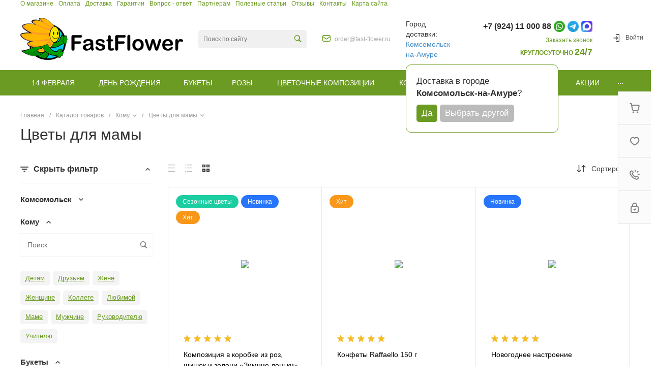

--- FILE ---
content_type: text/html; charset=UTF-8
request_url: https://komsomolsk.fast-flower.ru/local/templates/universe_s1/request.php?siteId=s1&templateId=universe_s1
body_size: -143
content:

[[]]

--- FILE ---
content_type: text/css
request_url: https://komsomolsk.fast-flower.ru/local/templates/universe_s1/components/bitrix/catalog.section.list/catalog.slider.1/style.css?17386502034942
body_size: 773
content:
.ns-bitrix.c-catalog-section-list.c-catalog-section-list-catalog-slider-1 .intec-ui.intec-ui-control-navigation {
  position: absolute;
  top: 0;
  right: -40px;
  bottom: 0;
  left: -40px;
}
.ns-bitrix.c-catalog-section-list.c-catalog-section-list-catalog-slider-1 .intec-ui.intec-ui-control-navigation button {
  font-size: 0;
  margin: 0;
  opacity: 1;
  padding: 10px;
  background-color: #FFF;
  border: 1px solid #F2F2F2;
  outline: none;
  cursor: pointer;
  transform: translateY(-50%);
  -webkit-border-radius: 2px;
  -moz-border-radius: 2px;
  border-radius: 2px;
  -webkit-transition-duration: 0.4s;
  -moz-transition-duration: 0.4s;
  -ms-transition-duration: 0.4s;
  -o-transition-duration: 0.4s;
  transition-duration: 0.4s;
  -webkit-transition-property: background-color, border, opacity;
  -moz-transition-property: background-color, border, opacity;
  -ms-transition-property: background-color, border, opacity;
  -o-transition-property: background-color, border, opacity;
  transition-property: background-color, border, opacity;
}
.ns-bitrix.c-catalog-section-list.c-catalog-section-list-catalog-slider-1 .intec-ui.intec-ui-control-navigation button svg path {
  stroke: #808080;
  -webkit-transition-duration: 0.4s;
  -moz-transition-duration: 0.4s;
  -ms-transition-duration: 0.4s;
  -o-transition-duration: 0.4s;
  transition-duration: 0.4s;
  -webkit-transition-property: stroke;
  -moz-transition-property: stroke;
  -ms-transition-property: stroke;
  -o-transition-property: stroke;
  transition-property: stroke;
}
.ns-bitrix.c-catalog-section-list.c-catalog-section-list-catalog-slider-1 .intec-ui.intec-ui-control-navigation button:hover svg path {
  stroke: #FFF;
}
.ns-bitrix.c-catalog-section-list.c-catalog-section-list-catalog-slider-1 .intec-ui.intec-ui-control-navigation button.disabled {
  background-color: #FFF !important;
  border-color: #F2F2F2 !important;
  opacity: 0.4;
  cursor: not-allowed;
  -webkit-user-select: none;
  -moz-user-select: none;
  -ms-user-select: none;
  user-select: none;
}
.ns-bitrix.c-catalog-section-list.c-catalog-section-list-catalog-slider-1 .intec-ui.intec-ui-control-dots {
  padding-top: 10px;
}
.ns-bitrix.c-catalog-section-list.c-catalog-section-list-catalog-slider-1 .catalog-section-list-item {
  overflow: hidden;
}
.ns-bitrix.c-catalog-section-list.c-catalog-section-list-catalog-slider-1 .catalog-section-list-item-wrapper {
  font-size: 0;
  margin: 30px 20px;
}
.ns-bitrix.c-catalog-section-list.c-catalog-section-list-catalog-slider-1 .catalog-section-list-item-picture-wrap {
  text-align: center;
}
.ns-bitrix.c-catalog-section-list.c-catalog-section-list-catalog-slider-1 .catalog-section-list-item-picture {
  display: block;
  width: 64px;
  height: 64px;
  margin: 0 auto;
}
.ns-bitrix.c-catalog-section-list.c-catalog-section-list-catalog-slider-1 .catalog-section-list-item-name-wrap {
  text-align: center;
  margin-top: 24px;
}
.ns-bitrix.c-catalog-section-list.c-catalog-section-list-catalog-slider-1 .catalog-section-list-item-name {
  display: inline-block;
  font-style: normal;
  font-weight: normal;
  font-size: 18px;
  line-height: 22px;
  color: #404040;
  text-decoration: none;
  -webkit-transition-duration: 350ms;
  -moz-transition-duration: 350ms;
  -ms-transition-duration: 350ms;
  -o-transition-duration: 350ms;
  transition-duration: 350ms;
  -webkit-transition-property: color;
  -moz-transition-property: color;
  -ms-transition-property: color;
  -o-transition-property: color;
  transition-property: color;
}
.ns-bitrix.c-catalog-section-list.c-catalog-section-list-catalog-slider-1 [data-picture-size=cover] {
  background-size: cover;
}
.ns-bitrix.c-catalog-section-list.c-catalog-section-list-catalog-slider-1 [data-picture-size=contain] {
  background-size: contain;
}
.ns-bitrix.c-catalog-section-list.c-catalog-section-list-catalog-slider-1[data-picture-size=medium] .catalog-section-list-item-picture {
  width: 80px;
  height: 80px;
}
.ns-bitrix.c-catalog-section-list.c-catalog-section-list-catalog-slider-1[data-picture-size=small] .catalog-section-list-item-picture {
  width: 64px;
  height: 64px;
}
@media all and (max-width: 1200px) {
  .ns-bitrix.c-catalog-section-list.c-catalog-section-list-catalog-slider-1[data-slider=true][data-slider-navigation=true] .catalog-section-list-items {
    margin: 0 24px;
    margin-top: -25px;
    width: auto;
  }
}
.ns-bitrix.c-catalog-section-list.c-catalog-section-list-catalog-slider-1[data-slider=true][data-slider-dots=true] .intec-ui.intec-ui-control-navigation {
  bottom: 30px;
}
@media all and (max-width: 500px) {
  .ns-bitrix.c-catalog-section-list.c-catalog-section-list-catalog-slider-1[data-slider=true][data-slider-dots=true] .intec-ui.intec-ui-control-navigation {
    bottom: 0;
  }
}

/*# sourceMappingURL=style.css.map */


--- FILE ---
content_type: text/css
request_url: https://komsomolsk.fast-flower.ru/local/templates/universe_s1/template_styles.css?17576356817978
body_size: 1829
content:
.wrapper {
  display: flex;
  flex-direction: column;
  align-items: flex-start;
  justify-content: center;
}
.xpandable-block {
  height: 100px;
  overflow: hidden;
  order: 0;

}
.xpand-button {
  order: 1;
}
input[type="checkbox"] {
 display: none;
}
input[type="checkbox"]:checked + .xpandable-block {
  height: auto;
}
label {
  order: 1;
  color: #6b9b22;
  text-decoration: underline;
  font-size: 18px;
  cursor: pointer;
  margin-bottom: 20px;
}

.sitemap .title {
	font-size: 24px;
}
.sitemap .small-title a {
	font-size: 18px;
	text-decoration: underline;
	padding: 5px 0;
}
.sitemap a {
	display: block;
	padding-left: 15px;
}

.footer-instagtam {
	width: 100%;
	padding-right: 10px;
	margin-top: 10px;
}
.footer-instagtam a img {
	width: 25px;
	margin-right: 10px;
}
.footer-instagtam a {
	color: #fff;
	font-size: 18px;
}
.footer-instagtam a:hover {
	color: #fff;
	text-decoration: underline;
}
.mobile-menu-text {
	position: relative;
	bottom: 3px;
	margin-left: 10px;
}


@media (max-width: 991px) {
	.container-494 {
		display: none;
	}
}
.footer-instagtam {
	display: none !important;
}
.menu-social-item.INSTAGRAM {
	display: none;
}
.mobile-menu-text {
	font-size: 16px;
}
.wa img {
	width: 22px !important;;
}
.intec-ui-icon-phone-1:before {
	font-size: 20px;
	margin-right: 5px;
}

.catalog-element-price-percent {
	display: none !important;
}


.main-h1 {
    font-size: 12px;
    margin: 0 0 5px 15px;
}

.catalog-section-item-marks {
	display: block !important;
}

@media (max-width: 576px) {
	.c-markers.c-markers-template-1 .widget-markers {
		padding: 5px 10px;
	}
}

.ns-intec-universe.c-sale-basket-small.c-sale-basket-small-template-2 .sale-basket-small-footer-order-button {
	display: none;
}
.ns-intec-universe.c-sale-basket-small.c-sale-basket-small-template-2 .sale-basket-small-footer-additional-button {
	border-color: #88c52b;
    background-color: #88c52b;
    color: #fff !important;
    font-size: 16px;
    border-radius: 30px;
    padding: 12px 35px;
    margin-bottom: 10px;
}

.widget-item-wrapper .widget-item-base .offersku,
.widget-item-wrapper .widget-item-base > span,
.catalog-section-item-wrapper .catalog-section-item-base .offersku,
.catalog-section-item-wrapper .catalog-section-item-base > span {
	font-size: 11px !important;
	line-height: 11px !important;
}
.myReviews__close-container {
    z-index: 999 !important;
}
.catalog-section-items.owl-carousel {
	position: relative;
	margin-left: -20px;
	margin-right: -20px;
	margin-top: 25px;
	width: auto;
}
.catalog-section-items.owl-carousel .owl-stage-outer {
	padding: 25px 9px;
	margin: -25px 0 -25px -9px;
}
.catalog-section-items.owl-carousel  .intec-ui-control-navigation {
	display: none;
	position: absolute;
	left: 0;
	right: 0;
	top: 50%;
	-webkit-transform: translateY(-20px);
	-moz-transform: translateY(-20px);
	-ms-transform: translateY(-20px);
	-o-transform: translateY(-20px);
	transform: translateY(-20px);
}

@media (min-width: 992px) {
	.catalog-section-items.owl-carousel {
		margin-top: 0;
		margin-left: 0px;
		margin-right: 0px;
		padding-left: 0px;
		padding-right: 0px;
	}
	.catalog-section-items.owl-carousel  .intec-ui-control-navigation {
		display: block;
	}
}
@media (max-width: 991px) {
	.catalog-section-items.owl-carousel .owl-stage-outer {
		padding: 20px 0 20px 20px;
	}
}
.catalog-section-items.owl-carousel  .intec-ui-control-navigation .intec-ui-part-button-left,
.catalog-section-items.owl-carousel  .intec-ui-control-navigation .intec-ui-part-button-right {
	width: 40px;
	height: 40px;
	border: 1px solid #f2f2f2;
	background-color: #ffffff;
	outline: none;
	-webkit-border-radius: 2px;
	-moz-border-radius: 2px;
	border-radius: 2px;
	-webkit-transition-duration: 0.35s;
	-moz-transition-duration: 0.35s;
	-ms-transition-duration: 0.35s;
	-o-transition-duration: 0.35s;
	transition-duration: 0.35s;
	-webkit-transition-property: background-color, border-color;
	-moz-transition-property: background-color, border-color;
	-ms-transition-property: background-color, border-color;
	-o-transition-property: background-color, border-color;
	transition-property: background-color, border-color;
}
.catalog-section-items.owl-carousel .intec-ui-control-navigation .intec-ui-part-button-left {
	left: -20px;
}
.intec-ui.intec-ui-control-navigation .intec-ui-part-button-left, .intec-ui.intec-ui-control-navigation .intec-ui-part-button-right {
	-webkit-user-select: none;
	-moz-user-select: none;
	-ms-user-select: none;
	user-select: none;
	-webkit-transition-duration: 350ms;
	-moz-transition-duration: 350ms;
	-ms-transition-duration: 350ms;
	-o-transition-duration: 350ms;
	transition-duration: 350ms;
	-webkit-transition-property: opacity;
	-moz-transition-property: opacity;
	-ms-transition-property: opacity;
	-o-transition-property: opacity;
	transition-property: opacity;
	display: block;
	position: absolute;
	visibility: visible;
	border: none;
	background: transparent;
	outline: none;
	font-size: 18px;
	font-style: normal;
	font-weight: normal;
	line-height: 1;
	top: 50%;
	right: auto;
	bottom: auto;
	left: auto;
	margin-top: -10px;
	color: #1B1E25;
	opacity: 0.7;
	cursor: pointer;
}
.catalog-section-items.owl-carousel .intec-ui-control-navigation .intec-ui-part-button-right {
	right: -20px;
}
.catalog-section-items.owl-carousel .intec-ui-control-navigation .intec-ui-part-button-left:hover, .catalog-section-items.owl-carousel .intec-ui-control-navigation .intec-ui-part-button-right:hover {
	color: #FFF;
}

.c-catalog-section-has-carousel .sections-nav {
	margin: 0 0 40px;
}
@media (max-width: 991px) {
	.c-catalog-section-has-carousel .sections-nav .owl-stage-outer {
		padding-left: 20px;
	}
	.c-catalog-section-has-carousel .sections-nav {
		margin: 0 -20px 40px;
		width: auto;
	}
}
.c-catalog-section-has-carousel .sections-nav  .owl-dots,
.c-catalog-section-has-carousel .sections-nav .intec-ui-control-navigation {
	display: none;
}
.c-catalog-section-has-carousel .sections-nav a {
	display: block;
	padding: 9px 12px;
	border-radius: 6px;
	background: #6b9b22;
	color: #FFF;
	text-align: center;
	font-size: 14px;
	line-height: 1;
	white-space: nowrap;
	transition: .15s;
	text-decoration: none!important;
}
.c-catalog-section-has-carousel .sections-nav a:hover {
	text-decoration: none;
}
.c-catalog-section-has-carousel .sections-nav  a.active {
	background-color: #88c52b
}
#projects-hidde {
	display: none;
}


.widget.c-widget.c-widget-products-2 .widget-item-name div, .widget.c-widget.c-widget-products-2 .widget-item-name a {
	line-height: 1.2;
}
.widget.c-widget.c-widget-products-2[data-columns-mobile="2"] .widget-item-name {
	height: 50px
}

.ns-bitrix.c-sale-personal-order-list.c-sale-personal-order-list-default .sale-personal-order-list-item-content-state {
	color: #000 !important;
}

.o-w-modal-body .delivery-text {
	font-size: 12px;
    line-height: 12px;
    position: relative;
    bottom: 28px;
}

@media (max-width: 768px) {
	.o-w-click-button, .o-w-wa-style>div {font-size: 12px;}
}

@media (max-width: 576px) {
	.ns-bitrix.c-catalog-element.c-catalog-element-catalog-default-2 .catalog-element-purchase {
        flex-direction: row;
        display: flex;
        flex-wrap: wrap;
        justify-content: space-between;
	}
	.ns-bitrix.c-catalog-element.c-catalog-element-catalog-default-2 .catalog-element-purchase-counter {
	    width: 100%;
	    display: flex;
	    align-items: center;
	    justify-content: center;
	}
	.ns-bitrix.c-catalog-element.c-catalog-element-catalog-default-2 .catalog-element-purchase {
		margin: auto;
	}
	.ns-bitrix.c-catalog-element.c-catalog-element-catalog-default-2 .ns-bitrix.c-catalog-section.c-catalog-section-products-additional-1 {
		margin-bottom: 10px;
	}
}

#itDon_cookie_note .cookie_accept{margin: 0;}
#itDon_cookie_note {text-align: end;}
#itDon_cookie_note .cookie__text {text-align: start;}
@media (max-width: 500px) {
.widget.c-widget.c-widget-products-2[data-columns-mobile="2"] .widget-item-marks{display: block !important;}
}


--- FILE ---
content_type: text/css
request_url: https://komsomolsk.fast-flower.ru/bitrix/templates/universe_s1/css/add.css
body_size: 450
content:
.container-252 {padding-top:0px !important; padding-bottom:0px !important;}
.container-353 {margin-top:0px !important; margin-bottom:0px !important;}
.footer-whatsapp {background-image:none;z-index:100;}
.footer-whatsapp a {color:white; padding-left:154px !important;}
/*@media )max-width:720px){
	.menu-social-wrap a.vk{display:none;}
}*/
#cookie_notification{
  display: none;
  justify-content: space-between;
  align-items: flex-end;
  position: fixed;
  bottom: 15px;
  left: 50%;
  width: 900px;
  max-width: 90%;
  transform: translateX(-50%);
  padding: 25px;
  background-color: white;
  border-radius: 4px;
  box-shadow: 2px 3px 10px rgba(0, 0, 0, 0.4);
      z-index: 99;
}

#cookie_notification p{
  margin: 0;
  font-size: 11px;
  text-align: left;
  color: $color_text;
}
	    .cookie_accept
		{
			background: #6b9b22;
    color: white;
    border: none;
    padding: 6px;
  }
 .cookie_accept:hover{
  background: #88c52b;
 }

@media (min-width: 576px){
  #cookie_notification.showing{
    display: flex;
  }
  .cookie_accept{
    margin: 0 0 0 25px;
  }
}

@media (max-width: 575px){
  #cookie_notification.showing{
    display: block;
    text-align: left;
  }
  .cookie_accept{
    margin: 10px 0 0 0;
  }
}

--- FILE ---
content_type: application/javascript
request_url: https://komsomolsk.fast-flower.ru/local/templates/universe_s1/components/bitrix/catalog.smart.filter/mobile.1/script.js?173865020923811
body_size: 4027
content:
function JCSmartFilterMobile1 (ajaxURL, params) {
    this.ajaxURL = ajaxURL;
    this.form = null;
    this.timer = null;
    this.cacheKey = '';
    this.cache = [];
    this.popups = [];
    this.quantity = BX('quantity-filter-mobile');

    if (params && params.SEF_SET_FILTER_URL) {
        this.bindUrlToButton('set-filter-mobile', params.SEF_SET_FILTER_URL);
        this.sef = true;
    }

    if (params && params.SEF_DEL_FILTER_URL)
        this.bindUrlToButton('delete-filter-mobile', params.SEF_DEL_FILTER_URL);
}

JCSmartFilterMobile1.prototype.keyup = function(input) {
    if(!!this.timer) {
        clearTimeout(this.timer);
    }

    this.timer = setTimeout(BX.delegate(function() {
        this.reload(input);
    }, this), 500);
};

JCSmartFilterMobile1.prototype.click = function(checkbox) {
    if(!!this.timer)
        clearTimeout(this.timer);

    this.timer = setTimeout(BX.delegate(function() {
        this.reload(checkbox);
    }, this), 500);
};

JCSmartFilterMobile1.prototype.reload = function(input) {
    if (this.cacheKey !== '') {
        if(!!this.timer)
            clearTimeout(this.timer);

        this.timer = setTimeout(BX.delegate(function() {
            this.reload(input);
        }, this), 1000);

        return;
    }

    this.cacheKey = '|';

    this.position = BX.pos(input, true);
    this.form = BX.findParent(input, {
        'tag': 'form'
    });

    if (this.form) {
        var values = [];

        values[0] = {
            'name': 'ajax',
            'value': 'y'
        };

        this.gatherInputsValues(values, BX.findChildren(this.form, {
            'tag': new RegExp('^(input|select)$', 'i')
        }, true));

        for (var i = 0; i < values.length; i++)
            this.cacheKey += values[i].name + ':' + values[i].value + '|';

        if (this.cache[this.cacheKey]) {
            this.curFilterinput = input;
            this.postHandler(this.cache[this.cacheKey], true);
        } else {
            if (this.sef) {
                var setFilter = BX('set-filter-mobile');

                setFilter.disabled = true;
            }

            this.curFilterinput = input;

            BX.ajax.loadJSON(
                this.ajaxURL,
                this.values2post(values),
                BX.delegate(this.postHandler, this)
            );
        }
    }
};

JCSmartFilterMobile1.prototype.updateItem = function (PID, arItem) {
    if (arItem.PROPERTY_TYPE === 'A' || arItem.PRICE) {
        var trackBar = window['trackBarMobile' + PID];

        if (!trackBar && arItem.ENCODED_ID)
            trackBar = window['trackBarMobile' + arItem.ENCODED_ID];

        if (trackBar && arItem.VALUES) {
            if (arItem.VALUES.MIN) {
                if (arItem.VALUES.MIN.FILTERED_VALUE)
                    trackBar.setMinFilteredValue(arItem.VALUES.MIN.FILTERED_VALUE);
                else
                    trackBar.setMinFilteredValue(arItem.VALUES.MIN.VALUE);
            }

            if (arItem.VALUES.MAX) {
                if (arItem.VALUES.MAX.FILTERED_VALUE)
                    trackBar.setMaxFilteredValue(arItem.VALUES.MAX.FILTERED_VALUE);
                else
                    trackBar.setMaxFilteredValue(arItem.VALUES.MAX.VALUE);
            }
        }
    } else if (arItem.VALUES) {
        for (var i in arItem.VALUES) {
            if (arItem.VALUES.hasOwnProperty(i)) {
                var value = arItem.VALUES[i];
                var control = BX(value.CONTROL_ID + '_mobile');

                if (!!control) {
                    if (control.tagName === 'SELECT') {
                        if (control.length > 0) {
                            var option = control.namedItem(value.CONTROL_ID + '_mobile');

                            if (option !== null) {
                                if (value.DISABLED) {
                                    if (option.value === control.value && option.selected) {
                                        option.selected = false;

                                        control.dispatchEvent(new Event('change'));
                                    }

                                    option.disabled = true;
                                } else {
                                    option.disabled = false;
                                }
                            }
                        }
                    } else {
                        var label = document.querySelector('[data-property="' + value.CONTROL_ID + '"]');

                        if (value.DISABLED) {
                            if (label)
                                BX.addClass(label, 'disabled');
                            else
                                BX.addClass(control.parentNode, 'disabled');

                            control.checked = false;
                            control.disabled = true;
                        } else {
                            if (label)
                                BX.removeClass(label, 'disabled');
                            else
                                BX.removeClass(control.parentNode, 'disabled');

                            control.disabled = false;
                        }
                    }
                }
            }
        }
    }
};

JCSmartFilterMobile1.prototype.postHandler = function (result, fromCache) {
    var url;

    if (!!result && !!result.ITEMS) {
        for (var popupId in this.popups) {
            if (this.popups.hasOwnProperty(popupId))
                this.popups[popupId].destroy();
        }

        this.popups = [];

        for (var PID in result.ITEMS) {
            if (result.ITEMS.hasOwnProperty(PID))
                this.updateItem(PID, result.ITEMS[PID]);
        }

        if (this.quantity)
            this.quantity.innerHTML = '(' + result.ELEMENT_COUNT + ')';

        if (result.INSTANT_RELOAD && result.COMPONENT_CONTAINER_ID) {
            url = BX.util.htmlspecialcharsback(result.FILTER_AJAX_URL);
            BX.ajax.insertToNode(url, result.COMPONENT_CONTAINER_ID);
        } else {
            if (result.SEF_SET_FILTER_URL)
                this.bindUrlToButton('set-filter-mobile', result.SEF_SET_FILTER_URL);
        }
    }

    if (this.sef) {
        var setFilter = BX('set-filter-mobile');

        setFilter.disabled = false;
    }

    if (!fromCache && this.cacheKey !== '')
        this.cache[this.cacheKey] = result;

    this.cacheKey = '';
};

JCSmartFilterMobile1.prototype.bindUrlToButton = function (buttonId, url) {
    var button = BX(buttonId);

    if (button) {
        var proxy = function (j, func) {
            return function () {
                return func(j);
            }
        };

        if (button.type === 'submit')
            button.type = 'button';

        BX.bind(button, 'click', proxy(url, function (url) {
            window.location.href = url;

            return false;
        }));
    }
};

JCSmartFilterMobile1.prototype.gatherInputsValues = function (values, elements) {
    if (elements) {
        for (var i = 0; i < elements.length; i++) {
            var el = elements[i];

            if (el.disabled || !el.type)
                continue;

            switch (el.type.toLowerCase()) {
                case 'text':
                case 'textarea':
                case 'password':
                case 'hidden':
                case 'select-one':
                    if (el.value.length) {
                        values[values.length] = {
                            'name': el.name,
                            'value': el.value
                        };
                    }

                    break;
                case 'radio':
                case 'checkbox':
                    if (el.checked) {
                        values[values.length] = {
                            'name': el.name,
                            'value': el.value
                        };
                    }

                    break;
                case 'select-multiple':
                    for (var j = 0; j < el.options.length; j++) {
                        if (el.options[j].selected) {
                            values[values.length] = {
                                'name': el.name,
                                'value': el.options[j].value
                            };
                        }
                    }

                    break;
                default:
                    break;
            }
        }
    }
};

JCSmartFilterMobile1.prototype.values2post = function (values) {
    var post = [];
    var current = post;
    var i = 0;

    while (i < values.length) {
        var p = values[i].name.indexOf('[');

        if (p == -1) {
            current[values[i].name] = values[i].value;
            current = post;
            i++;
        } else {
            var name = values[i].name.substring(0, p);
            var rest = values[i].name.substring(p + 1);

            if (!current[name])
                current[name] = [];

            var pp = rest.indexOf(']');

            if (pp == -1) {
                current = post;
                i++;
            } else if (pp == 0) {
                current = current[name];
                values[i].name = '' + current.length;
            } else {
                current = current[name];
                values[i].name = rest.substring(0, pp) + rest.substring(pp+1);
            }
        }
    }

    return post;
};

BX.namespace('BX.Iblock.SmartFilterMobile1');

BX.Iblock.SmartFilterMobile1 = (function() {
    var SmartFilter = function(arParams) {
        if (typeof arParams === 'object') {
            this.leftSlider = BX(arParams.leftSlider);
            this.rightSlider = BX(arParams.rightSlider);
            this.tracker = BX(arParams.tracker);
            this.trackerWrap = BX(arParams.trackerWrap);
            this.minInput = BX(arParams.minInputId);
            this.maxInput = BX(arParams.maxInputId);
            this.minPrice = parseFloat(arParams.minPrice);
            this.maxPrice = parseFloat(arParams.maxPrice);
            this.curMinPrice = parseFloat(arParams.curMinPrice);
            this.curMaxPrice = parseFloat(arParams.curMaxPrice);
            this.fltMinPrice = arParams.fltMinPrice ? parseFloat(arParams.fltMinPrice) : parseFloat(arParams.curMinPrice);
            this.fltMaxPrice = arParams.fltMaxPrice ? parseFloat(arParams.fltMaxPrice) : parseFloat(arParams.curMaxPrice);
            this.precision = arParams.precision || 0;
            this.priceDiff = this.maxPrice - this.minPrice;
            this.leftPercent = 0;
            this.rightPercent = 0;
            this.fltMinPercent = 0;
            this.fltMaxPercent = 0;
            this.colorUnavailableActive = BX(arParams.colorUnavailableActive);
            this.colorAvailableActive = BX(arParams.colorAvailableActive);
            this.colorAvailableInactive = BX(arParams.colorAvailableInactive);

            this.isTouch = false;

            this.init();

            if ('ontouchstart' in document.documentElement) {
                this.isTouch = true;

                BX.bind(this.leftSlider, 'touchstart', BX.proxy(function(event){
                    this.onMoveLeftSlider(event)
                }, this));

                BX.bind(this.rightSlider, 'touchstart', BX.proxy(function(event){
                    this.onMoveRightSlider(event)
                }, this));
            } else {
                BX.bind(this.leftSlider, 'mousedown', BX.proxy(function(event){
                    this.onMoveLeftSlider(event)
                }, this));

                BX.bind(this.rightSlider, 'mousedown', BX.proxy(function(event){
                    this.onMoveRightSlider(event)
                }, this));
            }

            BX.bind(this.minInput, 'keyup', BX.proxy(function(event){
                this.onInputChange();
            }, this));

            BX.bind(this.maxInput, 'keyup', BX.proxy(function(event){
                this.onInputChange();
            }, this));
        }
    };

    SmartFilter.prototype.init = function() {
        var priceDiff;

        if (this.curMinPrice > this.minPrice) {
            priceDiff = this.curMinPrice - this.minPrice;

            this.leftPercent = (priceDiff * 100) / this.priceDiff;
            this.leftSlider.style.left = this.leftPercent + '%';
            this.colorUnavailableActive.style.left = this.leftPercent + '%';
        }

        this.setMinFilteredValue(this.fltMinPrice);

        if (this.curMaxPrice < this.maxPrice) {
            priceDiff = this.maxPrice - this.curMaxPrice;

            this.rightPercent = (priceDiff * 100) / this.priceDiff;
            this.rightSlider.style.right = this.rightPercent + '%';
            this.colorUnavailableActive.style.right = this.rightPercent + '%';
        }

        this.setMaxFilteredValue(this.fltMaxPrice);
    };

    SmartFilter.prototype.setMinFilteredValue = function (fltMinPrice) {
        this.fltMinPrice = parseFloat(fltMinPrice);

        if (this.fltMinPrice >= this.minPrice) {
            var priceDiff = this.fltMinPrice - this.minPrice;

            this.fltMinPercent = (priceDiff * 100) / this.priceDiff;

            if (this.leftPercent > this.fltMinPercent)
                this.colorAvailableActive.style.left = this.leftPercent + '%';
            else
                this.colorAvailableActive.style.left = this.fltMinPercent + '%';

            this.colorAvailableInactive.style.left = this.fltMinPercent + '%';
        } else {
            this.colorAvailableActive.style.left = '0%';
            this.colorAvailableInactive.style.left = '0%';
        }
    };

    SmartFilter.prototype.setMaxFilteredValue = function (fltMaxPrice) {
        this.fltMaxPrice = parseFloat(fltMaxPrice);

        if (this.fltMaxPrice <= this.maxPrice) {
            var priceDiff = this.maxPrice - this.fltMaxPrice;

            this.fltMaxPercent = (priceDiff * 100) / this.priceDiff;

            if (this.rightPercent > this.fltMaxPercent)
                this.colorAvailableActive.style.right = this.rightPercent + '%';
            else
                this.colorAvailableActive.style.right = this.fltMaxPercent + '%';

            this.colorAvailableInactive.style.right = this.fltMaxPercent + '%';
        } else {
            this.colorAvailableActive.style.right = '0%';
            this.colorAvailableInactive.style.right = '0%';
        }
    };

    SmartFilter.prototype.getXCoord = function(elem) {
        var box = elem.getBoundingClientRect();
        var body = document.body;
        var docElem = document.documentElement;

        var scrollLeft = window.pageXOffset || docElem.scrollLeft || body.scrollLeft;
        var clientLeft = docElem.clientLeft || body.clientLeft || 0;
        var left = box.left + scrollLeft - clientLeft;

        return Math.round(left);
    };

    SmartFilter.prototype.getPageX = function(e) {
        var pageX = null;

        e = e || window.event;

        if (this.isTouch && event.targetTouches[0] != null) {
            pageX = e.targetTouches[0].pageX;
        } else if (e.pageX != null) {
            pageX = e.pageX;
        } else if (e.clientX != null) {
            var html = document.documentElement;
            var body = document.body;

            pageX = e.clientX + (html.scrollLeft || body && body.scrollLeft || 0);
            pageX -= html.clientLeft || 0;
        }

        return pageX;
    };

    SmartFilter.prototype.recountMinPrice = function() {
        var newMinPrice = (this.priceDiff*this.leftPercent) / 100;

        newMinPrice = (this.minPrice + newMinPrice).toFixed(this.precision);

        if (newMinPrice != this.minPrice)
            this.minInput.value = newMinPrice;
        else
            this.minInput.value = '';

        /** @global JCSmartFilterMobile1 smartFilter */
        mobileFilter.keyup(this.minInput);
    };

    SmartFilter.prototype.recountMaxPrice = function() {
        var newMaxPrice = (this.priceDiff*this.rightPercent) / 100;

        newMaxPrice = (this.maxPrice - newMaxPrice).toFixed(this.precision);

        if (newMaxPrice != this.maxPrice)
            this.maxInput.value = newMaxPrice;
        else
            this.maxInput.value = '';

        /** @global JCSmartFilterMobile1 smartFilter */
        mobileFilter.keyup(this.maxInput);
    };

    SmartFilter.prototype.onInputChange = function () {
        var priceDiff;

        if (this.minInput.value) {
            var leftInputValue = this.minInput.value;

            if (leftInputValue < this.minPrice)
                leftInputValue = this.minPrice;

            if (leftInputValue > this.maxPrice)
                leftInputValue = this.maxPrice;

            priceDiff = leftInputValue - this.minPrice;

            this.leftPercent = (priceDiff * 100) / this.priceDiff;

            this.makeLeftSliderMove(false);
        }

        if (this.maxInput.value) {
            var rightInputValue = this.maxInput.value;

            if (rightInputValue < this.minPrice)
                rightInputValue = this.minPrice;

            if (rightInputValue > this.maxPrice)
                rightInputValue = this.maxPrice;

            priceDiff = this.maxPrice - rightInputValue;

            this.rightPercent = (priceDiff * 100) / this.priceDiff;

            this.makeRightSliderMove(false);
        }
    };

    SmartFilter.prototype.makeLeftSliderMove = function(recountPrice) {
        var areBothSlidersMoving = false;

        recountPrice = (recountPrice !== false);

        this.leftSlider.style.left = this.leftPercent + '%';
        this.colorUnavailableActive.style.left = this.leftPercent + '%';

        if (this.leftPercent + this.rightPercent >= 100) {
            areBothSlidersMoving = true;

            this.rightPercent = 100 - this.leftPercent;
            this.rightSlider.style.right = this.rightPercent + '%';
            this.colorUnavailableActive.style.right = this.rightPercent + '%';
        }

        if (this.leftPercent >= this.fltMinPercent && this.leftPercent <= (100 - this.fltMaxPercent)) {
            this.colorAvailableActive.style.left = this.leftPercent + '%';

            if (areBothSlidersMoving)
                this.colorAvailableActive.style.right = 100 - this.leftPercent + '%';
        } else if (this.leftPercent <= this.fltMinPercent) {
            this.colorAvailableActive.style.left = this.fltMinPercent + '%';

            if (areBothSlidersMoving)
                this.colorAvailableActive.style.right = 100 - this.fltMinPercent + '%';
        } else if (this.leftPercent >= this.fltMaxPercent) {
            this.colorAvailableActive.style.left = 100 - this.fltMaxPercent + '%';

            if (areBothSlidersMoving)
                this.colorAvailableActive.style.right = this.fltMaxPercent + '%';
        }

        if (recountPrice) {
            this.recountMinPrice();

            if (areBothSlidersMoving)
                this.recountMaxPrice();
        }
    };

    SmartFilter.prototype.countNewLeft = function(event) {
        var pageX = this.getPageX(event);
        var trackerXCoord = this.getXCoord(this.trackerWrap);
        var rightEdge = this.trackerWrap.offsetWidth;
        var newLeft = pageX - trackerXCoord;

        if (newLeft < 0)
            newLeft = 0;
        else if (newLeft > rightEdge)
            newLeft = rightEdge;

        return newLeft;
    };

    SmartFilter.prototype.onMoveLeftSlider = function(e) {
        if (!this.isTouch) {
            this.leftSlider.ondragstart = function() {
                return false;
            };
        }

        if (!this.isTouch) {
            document.onmousemove = BX.proxy(function(event) {
                this.leftPercent = ((this.countNewLeft(event) * 100) / this.trackerWrap.offsetWidth);
                this.makeLeftSliderMove();
            }, this);

            document.onmouseup = function() {
                document.onmousemove = document.onmouseup = null;
            };
        } else {
            document.ontouchmove = BX.proxy(function(event) {
                this.leftPercent = ((this.countNewLeft(event) * 100) / this.trackerWrap.offsetWidth);
                this.makeLeftSliderMove();
            }, this);

            document.ontouchend = function() {
                document.ontouchmove = document.touchend = null;
            };
        }

        return false;
    };

    SmartFilter.prototype.makeRightSliderMove = function(recountPrice) {
        var areBothSlidersMoving = false;

        recountPrice = (recountPrice !== false);

        this.rightSlider.style.right = this.rightPercent + '%';
        this.colorUnavailableActive.style.right = this.rightPercent + '%';

        if (this.leftPercent + this.rightPercent >= 100) {
            areBothSlidersMoving = true;

            this.leftPercent = 100 - this.rightPercent;
            this.leftSlider.style.left = this.leftPercent + '%';
            this.colorUnavailableActive.style.left = this.leftPercent + '%';
        }

        if ((100 - this.rightPercent) >= this.fltMinPercent && this.rightPercent >= this.fltMaxPercent) {
            this.colorAvailableActive.style.right = this.rightPercent + '%';

            if (areBothSlidersMoving)
                this.colorAvailableActive.style.left = 100 - this.rightPercent + '%';
        } else if (this.rightPercent <= this.fltMaxPercent) {
            this.colorAvailableActive.style.right = this.fltMaxPercent + '%';

            if (areBothSlidersMoving)
                this.colorAvailableActive.style.left = 100 - this.fltMaxPercent + '%';
        } else if ((100 - this.rightPercent) <= this.fltMinPercent) {
            this.colorAvailableActive.style.right = 100 - this.fltMinPercent + '%';

            if (areBothSlidersMoving)
                this.colorAvailableActive.style.left = this.fltMinPercent + '%';
        }

        if (recountPrice) {
            this.recountMaxPrice();

            if (areBothSlidersMoving)
                this.recountMinPrice();
        }
    };

    SmartFilter.prototype.onMoveRightSlider = function(e) {
        if (!this.isTouch) {
            this.rightSlider.ondragstart = function() {
                return false;
            };
        }

        if (!this.isTouch) {
            document.onmousemove = BX.proxy(function(event) {
                this.rightPercent = 100 - (((this.countNewLeft(event)) * 100) / (this.trackerWrap.offsetWidth));
                this.makeRightSliderMove();
            }, this);

            document.onmouseup = function() {
                document.onmousemove = document.onmouseup = null;
            };
        } else {
            document.ontouchmove = BX.proxy(function(event) {
                this.rightPercent = 100 - (((this.countNewLeft(event)) * 100) / (this.trackerWrap.offsetWidth));
                this.makeRightSliderMove();
            }, this);

            document.ontouchend = function() {
                document.ontouchmove = document.ontouchend = null;
            };
        }

        return false;
    };

    return SmartFilter;
})();

--- FILE ---
content_type: application/javascript
request_url: https://komsomolsk.fast-flower.ru/bitrix/templates/universe_s1/js/add.js
body_size: -82
content:
/*alert('ok');
.menu-social-wrap a[eq:0].remove();*/

--- FILE ---
content_type: application/javascript
request_url: https://komsomolsk.fast-flower.ru/bitrix/js/itdon.cookie/main.js?17568638313156
body_size: 961
content:
function setCookie(name, value, days) {
    let expires = "";
    if (days) {
        let date = new Date();
        date.setTime(date.getTime() + (days * 24 * 60 * 60 * 1000));
        expires = "; expires=" + date.toUTCString();
    }
    document.cookie = name + "=" + (value || "") + expires + "; path=/";
}

function getCookie(name) {
    let matches = document.cookie.match(new RegExp("(?:^|; )" + name.replace(/([\.$?*|{}\(\)\[\]\\\/\+^])/g, '\\$1') + "=([^;]*)"));
    return matches ? decodeURIComponent(matches[1]) : undefined;
}


function ItDonCookie(params) {
    if (params.activity !== "Y") return;

    const cookieName = params.site_id + "_itdon_cookies_policy";

    //Фон
    const background = document.createElement('div');

    // Создаем основной контейнер #itDon_cookie_note
    const cookieNote = document.createElement('div');
    cookieNote.id = 'itDon_cookie_note';
    cookieNote.classList.add(params.position);
    cookieNote.style.backgroundColor = params.background_color;
    cookieNote.style.fontSize = params.message_font + "px";

    if (params.position == "window_center") {
        background.className = "itDon_background_cookie";
        document.body.appendChild(background);
    }
    // Создаем контейнер для текста
    const cookieText = document.createElement('div');
    cookieText.className = 'cookie__text';
    
    // Создаем элементы для сообщения и ссылки
    const messageSpan = document.createElement('span');
    messageSpan.className = 'cookie__text--message';
    messageSpan.textContent = params.message;
    messageSpan.style.color = params.message_color;


    const linkSpan = document.createElement('span');
    linkSpan.className = 'cookie__text--link';
    linkSpan.textContent = params.link_text;
    linkSpan.style.color = params.link_text_color;
    if (params.link_url) {
        linkSpan.addEventListener('click', function () {
            window.open(params.link_url);
        })
    }

    // Добавляем сообщение и ссылку внутрь .cookie__text
    cookieText.appendChild(messageSpan);
    cookieText.appendChild(linkSpan);

    // Создаем кнопку OK
    const acceptButton = document.createElement('button');
    acceptButton.className = 'cookie_accept';
    acceptButton.textContent = params.btn_text;
    acceptButton.style.color = params.btn_text_color;
    acceptButton.style.backgroundColor = params.btn_background_color;

    // Добавляем все элементы в #itDon_cookie_note
    cookieNote.appendChild(cookieText);
    cookieNote.appendChild(acceptButton);

    if (!getCookie(cookieName)) {
        cookieNote.classList.add('show');
        background?.classList.add('show');
    }

    acceptButton.addEventListener('click', function () {
        setCookie(cookieName, 'true', params.cookie_expires);
        cookieNote.classList.remove('show');
        background?.classList.remove('show');
    });

    document.body.appendChild(cookieNote);
}
